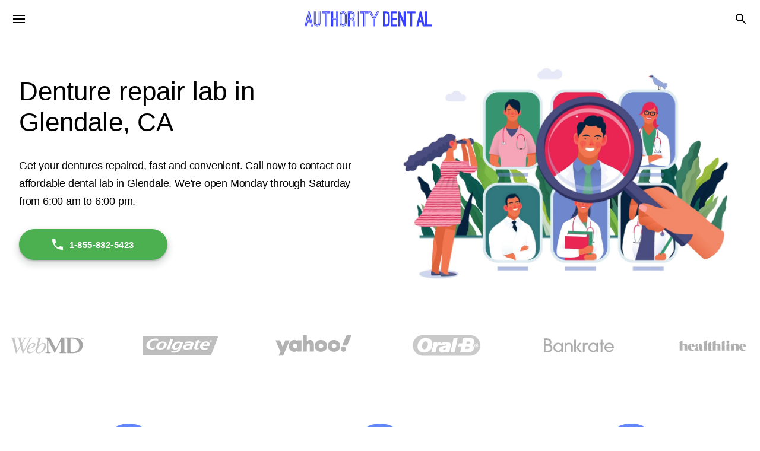

--- FILE ---
content_type: text/html; charset=utf-8
request_url: https://www.google.com/recaptcha/api2/aframe
body_size: 267
content:
<!DOCTYPE HTML><html><head><meta http-equiv="content-type" content="text/html; charset=UTF-8"></head><body><script nonce="qaU2s_Cy83fx14-WCeMG6A">/** Anti-fraud and anti-abuse applications only. See google.com/recaptcha */ try{var clients={'sodar':'https://pagead2.googlesyndication.com/pagead/sodar?'};window.addEventListener("message",function(a){try{if(a.source===window.parent){var b=JSON.parse(a.data);var c=clients[b['id']];if(c){var d=document.createElement('img');d.src=c+b['params']+'&rc='+(localStorage.getItem("rc::a")?sessionStorage.getItem("rc::b"):"");window.document.body.appendChild(d);sessionStorage.setItem("rc::e",parseInt(sessionStorage.getItem("rc::e")||0)+1);localStorage.setItem("rc::h",'1763154941070');}}}catch(b){}});window.parent.postMessage("_grecaptcha_ready", "*");}catch(b){}</script></body></html>

--- FILE ---
content_type: text/plain; charset=utf-8
request_url: https://events.getsitectrl.com/api/v1/events
body_size: 557
content:
{"id":"66a10e54ab7f431f","user_id":"66a10e54ab80c577","time":1763154940589,"token":"1763154940.591a39e1f89a41ad2b4875b20b84eb72.3b545284181b0aa695d057baf67ff1ac","geo":{"ip":"3.21.227.144","geopath":"147015:147763:220321:","geoname_id":4509177,"longitude":-83.0061,"latitude":39.9625,"postal_code":"43215","city":"Columbus","region":"Ohio","state_code":"OH","country":"United States","country_code":"US","timezone":"America/New_York"},"ua":{"platform":"Desktop","os":"Mac OS","os_family":"Mac OS X","os_version":"10.15.7","browser":"Other","browser_family":"ClaudeBot","browser_version":"1.0","device":"Spider","device_brand":"Spider","device_model":"Desktop"},"utm":{}}